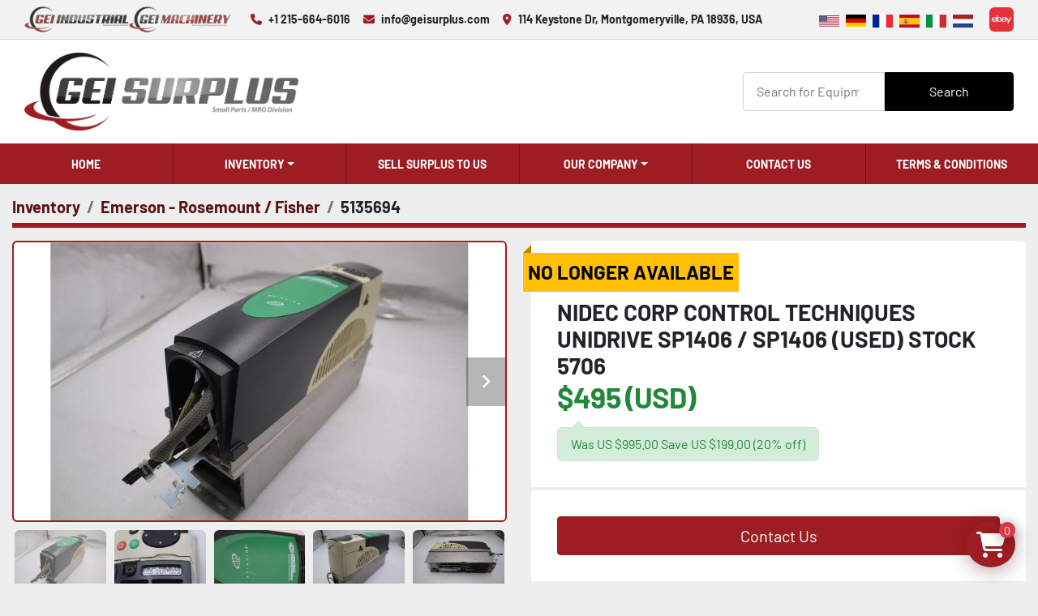

--- FILE ---
content_type: text/html; charset=utf-8
request_url: https://www.geisurplus.com/listings/5135694-used-nidec-corp-control-techniques-unidrive-sp1406-sp1406-used-stock-5706
body_size: 7205
content:
<!DOCTYPE html><html id="mh" lang="en"><head><title>Used NIDEC CORP CONTROL TECHNIQUES UNIDRIVE SP1406 / SP1406 (USED) ...</title><meta content="Used NIDEC CORP CONTROL TECHNIQUES UNIDRIVE SP1406 / SP1406 (USED) ..." property="title" /><meta content="text/html; charset=UTF-8" http-equiv="Content-Type" /><meta content="width=device-width, initial-scale=1.0" name="viewport" /><meta content="NIDEC CORP CONTROL TECHNIQUES UNIDRIVE SP1406 / SP1406 (USED) STOCK 5706." name="description" /><meta content="wss://system.machinio.com/cable" name="cable-url" /><meta content="NIDEC CORP CONTROL TECHNIQUES UNIDRIVE SP1406 / SP1406 (USED) STOCK 5706." property="og:description" /><meta content="Used NIDEC CORP CONTROL TECHNIQUES UNIDRIVE SP1406 / SP1406 (USED) STOCK 5706 for Sale at GEI Surplus" property="og:title" /><meta content="website" property="og:type" /><meta content="summary_large_image" property="twitter:card" /><meta content="Used NIDEC CORP CONTROL TECHNIQUES UNIDRIVE SP1406 / SP1406 (USED) STOCK 5706 for Sale at GEI Surplus" property="twitter:title" /><meta content="NIDEC CORP CONTROL TECHNIQUES UNIDRIVE SP1406 / SP1406 (USED) STOCK 5706." property="twitter:description" /><meta content="https://i.machineryhost.com/2bb054c14409adcb28cb8d922e10a383/8f239f2807aaf7ab404b80aefa15b464/large-s-l1600.jpg" property="twitter:image" /><link href="https://i.machineryhost.com" rel="preconnect" /><link href="https://i.system.machinio.com" rel="preconnect" /><link href="https://s3.amazonaws.com" rel="preconnect" /><link href="https://www.googletagmanager.com" rel="preconnect" /><meta content="https://i.machineryhost.com/2bb054c14409adcb28cb8d922e10a383/8f239f2807aaf7ab404b80aefa15b464/large-s-l1600.jpg" property="og:image" /><meta content="noindex" name="robots" /><link rel="stylesheet" href="/styles/custom-caa2ad18333c86a3ca3d239ff6e54e31.css" media="all" /><link rel="stylesheet" href="/packs/css/918-ca3a6288.css" media="all" />
<link rel="stylesheet" href="/packs/css/application-5f9e7bfe.css" media="all" /><style>.site-header__logo img,.site-footer__logo img{max-height:96px;max-width:100%}
</style><link href="https://www.geisurplus.com/listings/5135694-used-nidec-corp-control-techniques-unidrive-sp1406-sp1406-used-stock-5706" rel="canonical" /><meta content="https://www.geisurplus.com/listings/5135694-used-nidec-corp-control-techniques-unidrive-sp1406-sp1406-used-stock-5706" property="og:url" /><script data-name="analytics" type="application/javascript">var script = document.createElement('script');
script.setAttribute('src', 'https://www.googletagmanager.com/gtag/js?id=G-FWW396GPMW');
script.setAttribute('async', true);
document.head.appendChild(script);

window.dataLayer = window.dataLayer || [];
function gtag(){dataLayer.push(arguments);}



gtag('js', new Date());

gtag('config', 'G-FWW396GPMW')
gtag('config', 'AW-873759018')


</script><script data-name="marketing" type="application/javascript">

(function(w,d,s,l,i){w[l]=w[l]||[];w[l].push({'gtm.start':
new Date().getTime(),event:'gtm.js'});var f=d.getElementsByTagName(s)[0],
j=d.createElement(s),dl=l!='dataLayer'?'&l='+l:'';j.async=true;j.src=
'https://www.googletagmanager.com/gtm.js?id='+i+dl;f.parentNode.insertBefore(j,f);
})(window,document,'script','dataLayer','GTM-T34WZHHF');</script>
<meta name="google-site-verification" content="vcmQsntZe8mxJkGmRmS3Xj3iZW3nOyz5NlGF_Hb__do" />

<script>
window.onOrderSubmitted = (params) => {
  if (params.value && params.currency && params.transaction_id && window.gtag) {
    gtag('event', 'conversion', {
      'send_to': 'AW-873759018/VMW9CMi8l5wZEKqC0qAD',
      'value': parseFloat(params.value),
      'currency': params.currency,
      'transaction_id': params.transaction_id
    })

    const items = params.items.map((item, index) => {
      return {
        item_id: item.listing_id, // listing id
        item_name: item.title, // listing title
        affiliation: "GEI Surplus", // seller name
        index: index,
        price: parseFloat(item.price), // price of individual item
        quantity: parseInt(item.quantity)
      }
    })

    const purchaseParameters = {
      transaction_id: params.transaction_id, // paypal transaction id
      value: parseFloat(params.value), // total price of all items
      tax: parseFloat(params.tax),
      shipping: parseFloat(params.shipping),
      currency: params.currency.toUpperCase(),
      items: items
    };

    gtag("event", "purchase", purchaseParameters)
  }
}
</script><link rel="icon" type="image/x-icon" href="https://f.machineryhost.com/2bb054c14409adcb28cb8d922e10a383/8274aa7f1ce93d6d2b69a5f938bd0e9d/favicon.ico" /><link rel="apple-touch-icon" type="image/png" href="https://f.machineryhost.com/2bb054c14409adcb28cb8d922e10a383/8274aa7f1ce93d6d2b69a5f938bd0e9d/favicon.ico" /><script id="json-ld" type="application/ld+json">{"@context":"https://schema.org/","@type":"Product","name":"NIDEC CORP CONTROL TECHNIQUES UNIDRIVE SP1406 / SP1406 (USED) STOCK 5706","description":"NIDEC CORP CONTROL TECHNIQUES UNIDRIVE SP1406 / SP1406 (USED) STOCK 5706","productID":5135694,"category":"Emerson - Rosemount / Fisher","offers":{"@type":"Offer","url":"https://www.geisurplus.com/listings/5135694-used-nidec-corp-control-techniques-unidrive-sp1406-sp1406-used-stock-5706","itemCondition":"https://schema.org/UsedCondition","availability":"http://schema.org/OutOfStock","seller":"GEI Surplus"},"image":["https://i.machineryhost.com/2bb054c14409adcb28cb8d922e10a383/8f239f2807aaf7ab404b80aefa15b464/large-s-l1600.jpg","https://i.machineryhost.com/2bb054c14409adcb28cb8d922e10a383/6de6135f0c820c69de3c9796561a6b48/large-s-l1600.jpg","https://i.machineryhost.com/2bb054c14409adcb28cb8d922e10a383/9d4378a9cea00576bac197511e6ced84/large-s-l1600.jpg","https://i.machineryhost.com/2bb054c14409adcb28cb8d922e10a383/d49c8d25eb781ecea50b6b724adaa77f/large-s-l1600.jpg","https://i.machineryhost.com/2bb054c14409adcb28cb8d922e10a383/35bb60af822e1deace961790e2ce7c59/large-s-l1600.jpg"]}</script><script id="json-ld" type="application/ld+json">{ "@context" : "https://schema.org", "@type" : "LocalBusiness", "name" : "GEI Surplus", "address" : "114 Keystone Dr, Montgomeryville, PA 18936, USA", "url" : "https://www.geisurplus.com", "image": "https://f.machineryhost.com/2bb054c14409adcb28cb8d922e10a383/27e0618273b592730c08d378fba84fbd/logo.png", "telephone" : "+1 215-664-6016"}</script></head><body class="body-s34550 body-xl-container"><code data-configs="{&quot;currency&quot;:&quot;usd&quot;,&quot;convert_prices&quot;:false,&quot;gdpr_compliance&quot;:false,&quot;currency_iso_code&quot;:false,&quot;show_webshop_stripe_invoice_checkout_hint&quot;:false,&quot;private_price_webshop&quot;:false,&quot;enable_listing_quantity&quot;:true,&quot;allow_offer&quot;:false,&quot;terms_of_sales_path&quot;:null,&quot;automated_locale&quot;:false,&quot;primary_language_code&quot;:&quot;en&quot;,&quot;manual_languages&quot;:[&quot;en&quot;],&quot;controller_name&quot;:&quot;listings&quot;,&quot;webshop_type&quot;:&quot;ecommerce&quot;,&quot;create_webshop_lead&quot;:false,&quot;display_cookies_consent&quot;:false,&quot;privacy_policy_page&quot;:null,&quot;contact_form_attach_files_limit&quot;:10,&quot;submit_order_button_text&quot;:null,&quot;shopping_cart_header_title&quot;:null,&quot;custom_newsletter_button_title&quot;:null,&quot;restrict_lead_submission_by_buyer_location&quot;:false}"></code><div class="page-wrapper"><div class="hidden-print header-layout"><header class="site-header asinc" id="site-header"><div class="site-header__top-bar site-header__content d-flex flex-column flex-xl-row justify-content-between align-items-center py-3 py-lg-2"><div class="d-flex flex-column flex-sm-row"><div class="site-header__second-description "><div class="d-flex gap-12 mb-3 mb-sm-0 mr-md-4"><a href=https://geiindustrial.com/ target=_blank><img height=32 src=https://f.machineryhost.com/2bb054c14409adcb28cb8d922e10a383/88c8996cead972497087e329bdf49add/4tmz8b.png> </a><a href=https://www.globalequipintl.com/ target=_blank><img height=32 src=https://f.machineryhost.com/2bb054c14409adcb28cb8d922e10a383/d83d63671559aef18571d5fec3d9c882/luivwo.png></a></div></div><div class="site-header__contacts d-flex flex-column flex-md-row align-items-center gap-6 mb-4 mb-xl-0"><div class="phone d-flex align-items-center site-header__contacts__item"><a class="contact-tracking phone notranslate" data-phone-ga-atrr="{&quot;label&quot;:&quot;tel&quot;,&quot;action&quot;:&quot;click&quot;,&quot;category&quot;:&quot;lead&quot;}" href="tel:+12156646016"> +1 215-664-6016</a></div><div class="email d-flex align-items-center site-header__contacts__item"><a class="contact-tracking email notranslate" href="mailto:info@geisurplus.com"> info@geisurplus.com</a></div><div class="address d-none d-xl-flex align-items-center site-header__contacts__item"><a class="notranslate w-100" href="https://www.google.com/maps/search/114 Keystone Dr, Montgomeryville, PA 18936, USA" target="_blank"> 114 Keystone Dr, Montgomeryville, PA 18936, USA</a></div></div></div><div class="d-flex flex-column flex-md-row align-items-center"><div class="site-header__languages-widget hidden-print mb-3 mb-md-0" id="site-header-languages-widget"><div class="google-translate google-translate-list d-flex"><a class="px-1" data-lang="en" href="#"><img alt="en" src="/packs/static/node_modules/svg-country-flags/svg/us-e834167e589569457e80.svg" /></a><a class="px-1" data-lang="de" href="#"><img alt="de" src="/packs/static/node_modules/svg-country-flags/svg/de-cfbb0cf09f502653fe85.svg" /></a><a class="px-1" data-lang="fr" href="#"><img alt="fr" src="/packs/static/node_modules/svg-country-flags/svg/fr-8bbb4186383e665cc3ee.svg" /></a><a class="px-1" data-lang="es" href="#"><img alt="es" src="/packs/static/node_modules/svg-country-flags/svg/es-628f10fe057a86d47f75.svg" /></a><a class="px-1" data-lang="it" href="#"><img alt="it" src="/packs/static/node_modules/svg-country-flags/svg/it-58e75cebaf765e503d29.svg" /></a><a class="px-1" data-lang="nl" href="#"><img alt="nl" src="/packs/static/node_modules/svg-country-flags/svg/nl-a7fdb74e17089394b68c.svg" /></a></div></div><div class="external-links d-flex ml-md-3"><a aria-label="ebay" class="social-link notranslate ebay external-links__item d-inline-flex align-items-center justify-content-center" href="https://www.ebay.com/str/electricalpowersuppliereps" rel="noopener" target="_blank"><i class="fa-ebay fa-brands"></i><span class="sr-only">ebay</span></a></div></div></div><div class="site-header__main-bar site-header__content d-flex flex-column flex-md-row align-items-center justify-content-between pt-3 pb-3"><div class="site-header__logo mr-md-4 mb-3 mb-md-0 "><a class="" href="/"><img class="" alt="GEI Surplus" src="https://f.machineryhost.com/2bb054c14409adcb28cb8d922e10a383/27e0618273b592730c08d378fba84fbd/logo.png" /></a></div><form action="/listings" class="d-flex notranslate site-header__search-bar" id="site-header-search-bar" method="get"><input aria-label="Search" autocomplete="off" class="site-header__search-bar__input ui-autocomplete-input form-control" data-role="searchbar" name="q" placeholder="Search for Equipment by Keyword, Category, Listing, Model, OEM" type="search" /><button class="text-nowrap site-header__search-bar__submit" id="btn__search" title="submit" type="submit">Search</button></form></div><div class="site-header__menu-bar d-flex justify-content-center bg-primary"><nav class="primary-nav"><ul class="primary-nav__navbar"><li class="primary-nav__item home"><a class="primary-nav__link" href="/">Home</a></li><li class="primary-nav__item inventory"><div class="dropdown primary-nav__dropdown"><div aria-expanded="false" aria-haspopup="true" class="primary-nav__link dropdown-toggle" id="dropdownMenuButton" role="button"><a href="/listings">Inventory</a></div><div aria-labelledby="dropdownMenuButton" class="dropdown-menu primary-nav__dropdown-menu m-0"><div class="d-flex"><div class="primary-nav__link-block multicolumn mr-3" style="column-count: 2;"><div class="primary-nav__link-block__item"><a class="dropdown-item  " href="/abb">ABB</a></div><div class="primary-nav__link-block__item"><a class="dropdown-item  " href="/allen-bradley">Allen Bradley</a></div><div class="primary-nav__link-block__item"><a class="dropdown-item  " href="/bearings">Bearings</a></div><div class="primary-nav__link-block__item"><a class="dropdown-item  " href="/eaton-cutler-hammer">Eaton / Cutler-Hammer</a></div><div class="primary-nav__link-block__item"><a class="dropdown-item  " href="/emerson-rosemount-fisher">Emerson - Rosemount / Fisher</a></div><div class="primary-nav__link-block__item"><a class="dropdown-item  " href="/general-electric-ge-fanuc">General Electric (GE) / Fanuc</a></div><div class="primary-nav__link-block__item"><a class="dropdown-item  " href="/honeywell-measurex">Honeywell (Measurex)</a></div><div class="primary-nav__link-block__item"><a class="dropdown-item  " href="/rexroth-bosch">Rexroth / Bosch</a></div><div class="primary-nav__link-block__item"><a class="dropdown-item  " href="/schneider-electric-square-d">Schneider Electric - Square D</a></div><div class="primary-nav__link-block__item"><a class="dropdown-item  " href="/siemens-sinamics">Siemens (Sinamics)</a></div><div class="primary-nav__link-block__item"><a class="dropdown-item  " href="/smc">SMC</a></div><div class="primary-nav__link-block__item"><a class="dropdown-item  " href="/yaskawa">Yaskawa</a></div><div class="primary-nav__link-block__item"><a class="dropdown-item  " href="/other-brands">Other Brands</a></div><hr /><a class="dropdown-item view-all" href="/listings">View All</a></div></div></div></div></li><li class="primary-nav__item"><a class="primary-nav__link" href="/pages/sell-surplus-to-us">Sell Surplus To Us</a></li><li class="primary-nav__item"><div class="dropdown primary-nav__dropdown"><div aria-expanded="false" aria-haspopup="true" class="primary-nav__link dropdown-toggle" id="pagesMenuButton49919" role="button">Our Company</div><div aria-labelledby="pagesMenuButton49919" class="dropdown-menu primary-nav__dropdown-menu m-0"><div class="d-flex"><div class="primary-nav__link-block"><a class="dropdown-item" href="/pages/about-us">About Us</a><a class="dropdown-item" href="/pages/our-team">Our Team</a><a class="dropdown-item" href="/pages/locations">Locations</a></div></div></div></div></li><li class="primary-nav__item"><a class="primary-nav__link" href="/pages/contact-us">Contact Us</a></li><li class="primary-nav__item"><a class="primary-nav__link" href="/pages/terms-conditions">Terms &amp; Conditions</a></li></ul></nav><div class="hamburger-wrapper d-flex d-lg-none align-items-center" data-role="hamburger-menu"><button aria-label="Menu" class="hamburger hamburger--spin d-flex align-items-center" type="button"><div class="hamburger-box"><div class="hamburger-inner"></div></div></button><h5 class="ml-2 mb-0">Menu</h5></div></div></header></div><div class="page-layout" id="page-layout"><div class="page-inner" id="page-inner"><div class="listing-show default" data-listing-id="5135694" role="main"><div class="container"><div class="index-header__outer row mt-2"><div class="index-header col-12"><div class="index-header__inner"><nav aria-label="breadcrumb" class="py-2"><ol class="breadcrumb" itemscope="" itemtype="http://schema.org/BreadcrumbList"><li class="breadcrumb-item" itemid="/en/categories" itemprop="itemListElement" itemscope="" itemtype="http://schema.org/ListItem"><meta content="1" itemprop="position" /><a itemprop="item" itemtype="http://schema.org/Thing" itemid="/en/categories" itemscope="itemscope" aria-label="Inventory" href="/en/categories"><span itemprop="name">Inventory</span></a></li><li class="breadcrumb-item" itemid="/emerson-rosemount-fisher" itemprop="itemListElement" itemscope="" itemtype="http://schema.org/ListItem"><meta content="2" itemprop="position" /><a itemprop="item" itemtype="http://schema.org/Thing" itemid="/emerson-rosemount-fisher" itemscope="itemscope" aria-label="Emerson - Rosemount / Fisher" href="/emerson-rosemount-fisher"><span itemprop="name">Emerson - Rosemount / Fisher</span></a></li><li class="breadcrumb-item active" itemid="/listings/5135694-used-nidec-corp-control-techniques-unidrive-sp1406-sp1406-used-stock-5706" itemprop="itemListElement" itemscope="" itemtype="http://schema.org/ListItem"><meta content="3" itemprop="position" /><meta content="/listings/5135694-used-nidec-corp-control-techniques-unidrive-sp1406-sp1406-used-stock-5706" itemid="/listings/5135694-used-nidec-corp-control-techniques-unidrive-sp1406-sp1406-used-stock-5706" itemprop="item" itemscope="" itemtype="http://schema.org/Thing" /><span content="NIDEC CORP CONTROL TECHNIQUES UNIDRIVE SP1406 / SP1406 (USED) STOCK 5706" itemprop="name">5135694</span></li></ol></nav></div></div></div><div class="pb-5"><div class="row"><div class="col-sm-12 col-lg-6"><div class="d-md-none bg-white rounded-top p-4 mb-3"><h3 class="show-info__title default-listing-title m-0">NIDEC CORP CONTROL TECHNIQUES UNIDRIVE SP1406 / SP1406 (USED) STOCK 5706</h3></div><div class="sticky-gallery"><div class="gallery w-100" id="gallery"><div class="gallery__item overflow-hidden gallery__item--16-9 object-fit--auto"><div class="gallery__nav gallery__nav--prev"><i class="fa-sharp fa-solid fa-angle-left"></i></div><div class="gallery__nav gallery__nav--next"><i class="fa-sharp fa-solid fa-angle-right"></i></div><img alt="Used NIDEC CORP CONTROL TECHNIQUES UNIDRIVE SP1406 / SP1406 (USED) STOCK 5706" data-index="-1" class="gallery-image" data-image-index="-1" fetchpriority="high" itemprop="image" src="https://i.machineryhost.com/2bb054c14409adcb28cb8d922e10a383/8f239f2807aaf7ab404b80aefa15b464/large-s-l1600.jpg" /></div><ul class="gallery__thumbnail-container list-unstyled d-none d-md-flex"><li class="gallery__thumbnail current position-relative d-flex align-items-center justify-content-center" data-index="-1" data-muted="" data-type="img"><img alt="Used NIDEC CORP CONTROL TECHNIQUES UNIDRIVE SP1406 / SP1406 (USED) STOCK 5706" src="https://i.machineryhost.com/2bb054c14409adcb28cb8d922e10a383/8f239f2807aaf7ab404b80aefa15b464/large-s-l1600.jpg" /></li><li class="gallery__thumbnail position-relative d-flex align-items-center justify-content-center" data-index="0" data-src="https://i.machineryhost.com/2bb054c14409adcb28cb8d922e10a383/6de6135f0c820c69de3c9796561a6b48/large-s-l1600.jpg" data-type="img"><img alt="Used NIDEC CORP CONTROL TECHNIQUES UNIDRIVE SP1406 / SP1406 (USED) STOCK 5706" class="gallery-image lazy" data-image-index="0" data-src="https://i.machineryhost.com/2bb054c14409adcb28cb8d922e10a383/6de6135f0c820c69de3c9796561a6b48/large-s-l1600.jpg" data-start-index="0" itemprop="image" src="/packs/static/listings/images/loader-9a117e7790fe3298f22b.gif" /></li><li class="gallery__thumbnail position-relative d-flex align-items-center justify-content-center" data-index="1" data-src="https://i.machineryhost.com/2bb054c14409adcb28cb8d922e10a383/9d4378a9cea00576bac197511e6ced84/large-s-l1600.jpg" data-type="img"><img alt="Used NIDEC CORP CONTROL TECHNIQUES UNIDRIVE SP1406 / SP1406 (USED) STOCK 5706" class="gallery-image lazy" data-image-index="1" data-src="https://i.machineryhost.com/2bb054c14409adcb28cb8d922e10a383/9d4378a9cea00576bac197511e6ced84/large-s-l1600.jpg" itemprop="image" src="/packs/static/listings/images/loader-9a117e7790fe3298f22b.gif" /></li><li class="gallery__thumbnail position-relative d-flex align-items-center justify-content-center" data-index="2" data-src="https://i.machineryhost.com/2bb054c14409adcb28cb8d922e10a383/d49c8d25eb781ecea50b6b724adaa77f/large-s-l1600.jpg" data-type="img"><img alt="Used NIDEC CORP CONTROL TECHNIQUES UNIDRIVE SP1406 / SP1406 (USED) STOCK 5706" class="gallery-image lazy" data-image-index="2" data-src="https://i.machineryhost.com/2bb054c14409adcb28cb8d922e10a383/d49c8d25eb781ecea50b6b724adaa77f/large-s-l1600.jpg" itemprop="image" src="/packs/static/listings/images/loader-9a117e7790fe3298f22b.gif" /></li><li class="gallery__thumbnail position-relative d-flex align-items-center justify-content-center" data-index="3" data-src="https://i.machineryhost.com/2bb054c14409adcb28cb8d922e10a383/35bb60af822e1deace961790e2ce7c59/large-s-l1600.jpg" data-type="img"><img alt="Used NIDEC CORP CONTROL TECHNIQUES UNIDRIVE SP1406 / SP1406 (USED) STOCK 5706" class="gallery-image lazy" data-image-index="3" data-src="https://i.machineryhost.com/2bb054c14409adcb28cb8d922e10a383/35bb60af822e1deace961790e2ce7c59/large-s-l1600.jpg" itemprop="image" src="/packs/static/listings/images/loader-9a117e7790fe3298f22b.gif" /></li></ul></div><div class="utility-button__wrapper utility-button__wrapper--show d-print-none"><button aria-label="Share via Email" class="btn email-button" data-email-lang="en" data-listing-id="5135694" id="js-email"><i aria-hidden="true" class="fa-sharp fa-solid fa-envelope"></i><span class="ml-2">Share via Email</span></button><button aria-label="Print Listing" class="btn print-button" data-role="js-print"><i class="fa-sharp fa-solid fa-print"></i><span class="ml-2">Print Listing</span></button></div></div></div><div class="col-12 col-lg-6"><div class="show-info position-relative has-badge"><div class="show-info__header d-flex flex-column gap-16"><div class="sold-badge">No longer available</div><h1 class="show-info__title default-listing-title d-none d-md-block mb-0">NIDEC CORP CONTROL TECHNIQUES UNIDRIVE SP1406 / SP1406 (USED) STOCK 5706</h1><div class="d-flex justify-content-between"><div class="d-flex flex-column"><h4 class="show-info__price mb-3"><div class="listing-price-data  d-flex flex-wrap align-items-end" data-listing-price="495.0"><span class="primary-price">$495 (USD)</span></div></h4><div class="listing-price-info  alert alert-price align-self-start mb-0">Was US $995.00 Save US $199.00 (20% off)</div></div></div></div><div class="show-info__contact-details"><button class="contact-seller-button js-contact-btn btn btn-lg btn-block btn-primary hidden-print" data-listing-id="5135694" data-role="wanted_listing">Contact Us</button></div><div class="show-info__description"><h3 class="show-info__section-heading">Description</h3><div class="show-info__section-text ql-editor p-0 overflow-hidden">NIDEC CORP CONTROL TECHNIQUES UNIDRIVE SP1406 / SP1406 (USED) STOCK 5706</div><div class="show-info__description-toggle__wrapper hidden-print"><a class="show-info__description-toggle description-toggle btn px-0" href="#" id="description-toggle">Show All</a></div></div><div class="show-info__specifications text-xs"><h3 class="show-info__section-heading d-flex justify-content-between align-items-end">Specifications</h3><table class="w-100 table-xs-fixed"><tbody><tr><td>Condition</td><td class="text-xs-ellipsis"><link itemprop="itemCondition" href="http://schema.org/UsedCondition" />Used</td></tr></tbody></table></div></div></div></div></div></div></div></div><footer class="site-footer glint" id="site-footer"><div class="site-footer__main-bar"><div class="container"><div class="row"><div class="col-12 col-xl-3"><div class="site-footer__logo w-100 mb-3 mb-xl-0 text-center text-xl-left "><a class="" aria-label="GEI Surplus" href="/"><img alt="GEI Surplus" class="lazy" data-src="https://f.machineryhost.com/2bb054c14409adcb28cb8d922e10a383/27e0618273b592730c08d378fba84fbd/logo.png" /></a></div></div><div class="col-12 col-xl-9 d-flex"><div class="site-footer__contacts w-100 d-flex flex-column flex-lg-row"><div class="site-footer__contacts__section text-center p-3 d-flex flex-column justify-content-center"><i class="fa fa-map-marker-alt fa-solid text-primary d-block"></i><span class="d-block text-primary small font-weight-bold text-uppercase mb-3">Location</span><div class="address site-header__contacts__item no_icon"><a class="notranslate w-100" href="https://www.google.com/maps/search/114 Keystone Dr, Montgomeryville, PA 18936, USA" target="_blank"> <span>114 Keystone Dr, Montgomeryville</span><br /><span>PA 18936, USA</span></a></div></div><div class="site-footer__contacts__section text-center p-3 d-flex flex-column justify-content-center"><i class="fa fa-phone text-primary d-block"></i><span class="d-block text-primary small font-weight-bold text-uppercase mb-3">Phone</span><div class="phone no_icon site-header__contacts__item"><a class="contact-tracking phone notranslate" href="tel:+12156646016"> +1 215-664-6016</a></div></div><div class="site-footer__contacts__section text-center p-3 d-flex flex-column justify-content-center"><i class="fa fa-envelope text-primary d-block"></i><span class="d-block text-primary small font-weight-bold text-uppercase mb-3">Email</span><div class="email first site-header__contacts__item no_icon"><a class="contact-tracking email notranslate text-nowrap" href="mailto:info@geisurplus.com"> info@geisurplus.com</a></div></div><div class="site-footer__contacts__section text-center p-3 d-flex flex-column justify-content-center"><i class="fa fa-share-alt text-primary d-block"></i><span class="d-block text-primary small font-weight-bold text-uppercase mb-3">Explore</span><div class="external-links"><a aria-label="ebay" class="social-link notranslate ebay" href="https://www.ebay.com/str/electricalpowersuppliereps" rel="noopener" target="_blank"><i class="fa-ebay fa-brands"></i><span class="sr-only">ebay</span></a></div></div></div></div></div></div></div><div class="site-footer__bottom-bar"><div class="container"><div class="row"><div class="col-12 d-flex flex-column-reverse flex-lg-row d-flex justify-content-between align-items-center"><div class="d-flex flex-column flex-md-row align-items-center"><div class="backlink text-center"><a href="https://www.machinio.com/system" rel="noopener" target="_blank">Machinio System</a> website by <a href="https://www.machinio.com" rel="noopener" target="_blank">Machinio</a></div></div><div class="d-flex flex-column flex-lg-row align-items-center justify-content-between"><ul class="footer-nav nav"><li class="footer-nav__item"><a class="footer-nav__link active" href="/listings">Inventory</a></li><li class="footer-nav__item"><a class="footer-nav__link active" href="/pages/sell-surplus-to-us">Sell Surplus To Us</a></li><li class="footer-nav__item"><a class="footer-nav__link active" href="/pages/about-us">About Us</a></li><li class="footer-nav__item"><a class="footer-nav__link active" href="/pages/our-team">Our Team</a></li><li class="footer-nav__item"><a class="footer-nav__link active" href="/pages/locations">Locations</a></li><li class="footer-nav__item"><a class="footer-nav__link active" href="/pages/contact-us">Contact Us</a></li><li class="footer-nav__item"><a class="footer-nav__link active" href="/pages/terms-conditions">Terms &amp; Conditions</a></li></ul><a aria-label="To the top" class="to-the-top ml-3 mb-3 mt-3 mb-lg-0 mt-lg-0" href=""><i class="fa fa-arrow-circle-up"></i></a></div></div></div></div></div></footer><div class="fixed_container d-print-none"><code data-checkout-cancel-url="https://www.geisurplus.com/checkouts/cancel" data-checkout-success-url="https://www.geisurplus.com/checkouts/%7BCHECKOUT_SESSION_ID%7D" data-shipping-countries="[&quot;US&quot;]" data-shippo="false" data-stripe="true"></code><div class="shopping-cart-icon" data-role="shopping-cart-icon"><div class="floating-btn"><i class="fa-solid fa-cart-shopping"></i><span class="floating-btn--background"><div class="floating-btn--indicator text-center"></div></span></div></div></div></div></div><script>
//<![CDATA[
var _rollbarConfig = {
  accessToken: "aec4e181ec6a45498ca430cb2d1dcff8",
  captureUncaught: true,
  captureUnhandledRejections: true,
  ignoredMessages: [
    '(.*)QuotaExceededError:(.*)',
    '(.*)DOM Exception 22:(.*)',
    'QuotaExceededError(.*)',
    'DOM Exception 22(.*)',
    'DOM Exception 22: QuotaExceededError: An attempt was made to add something to storage that exceeded the quota.',
    'The quota has been exceeded.',
    'Object Not Found Matching Id',
    'Script error.',
    '(.*)[lgst]\\.a\\.init is not a function\\.(.*)',
    "SyntaxError: Unexpected keyword 'this'",
    "Cannot read properties of null \\(reading .style.\\)",
    "null is not an object \\(evaluating .a\\.style.\\)",
    "Can't find variable: gmo",
    "scrollReadRandom",
    "replaceChildren is not a function",
    "Cannot read properties of undefined \\(reading .value.\\)"
  ],
  payload: {
    environment: "production"
  }
};
//]]>
</script><script src="/packs/js/runtime-4e83ecbc66661d7bb1f5.js" defer="defer"></script>
<script src="/packs/js/692-1ab0e0c46d8705502bce.js" defer="defer"></script>
<script src="/packs/js/706-cee65121c381e619848d.js" defer="defer"></script>
<script src="/packs/js/635-0afd58c9e729fe544641.js" defer="defer"></script>
<script src="/packs/js/918-9a6f14d0cc992d20f83e.js" defer="defer"></script>
<script src="/packs/js/236-7fa987d4f1b56984a996.js" defer="defer"></script>
<script src="/packs/js/application-673afaabc29bd278b405.js" defer="defer"></script>
<script src="/packs/js/624-94c5ec60afc06453862e.js" defer="defer"></script>
<script src="/packs/js/rollbar-1c051f26f9e7b1752fca.js" defer="defer"></script>
<script src="/packs/js/368-8e0a32fe4c52b049fb40.js" defer="defer"></script>
<script src="/packs/js/language_widget-58659b39e43d76f18ca7.js" defer="defer"></script>
<script src="/packs/js/764-c077c878bdeb25835260.js" defer="defer"></script>
<script src="/packs/js/841-90387483698fdd9030e6.js" defer="defer"></script>
<script src="/packs/js/gallery-fa2cce6480da9465cc71.js" defer="defer"></script>
<script src="/packs/js/webshop-c7440cb264df92fa1ea4.js" defer="defer"></script>
<script src="/packs/js/owl_carousel-dca796c866e00378e552.js" defer="defer"></script><script crossorigin="anonymous" src="https://kit.fontawesome.com/722e3adc3e.js"></script><script src="https://cdnjs.cloudflare.com/polyfill/v3/polyfill.min.js?version=4.8.0&amp;features=Element.prototype.replaceChildren"></script></body></html>